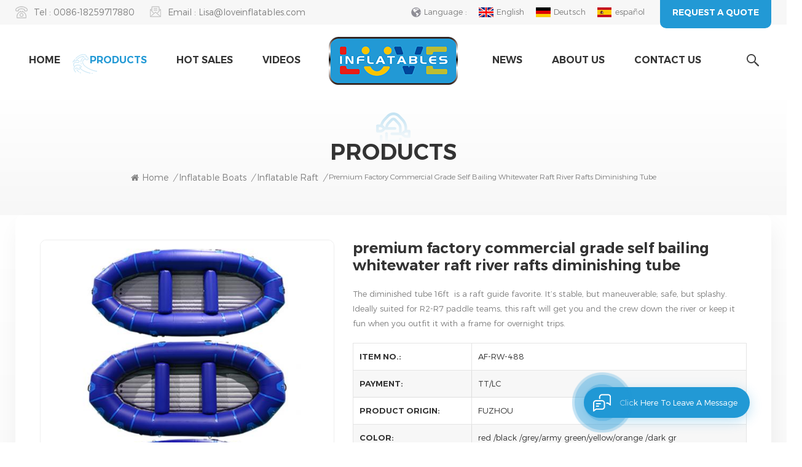

--- FILE ---
content_type: text/html
request_url: https://www.loveinflatables.com/premium-factory-commercial-grade-self-bailing-whitewater-raft-river-rafts-diminishing-tube_p140.html
body_size: 14280
content:
<!DOCTYPE html PUBLIC "-//W3C//DTD XHTML 1.0 Transitional//EN" "http://www.w3.org/TR/xhtml1/DTD/xhtml1-transitional.dtd">
<html xmlns="http://www.w3.org/1999/xhtml">
    <head>
        <meta http-equiv="X-UA-Compatible" content="IE=edge">
            <meta name="viewport" content="width=device-width, initial-scale=1.0, user-scalable=no">
                <meta http-equiv="Content-Type" content="text/html; charset=utf-8" />
                <meta http-equiv="X-UA-Compatible" content="IE=edge,Chrome=1" />
                <meta http-equiv="X-UA-Compatible" content="IE=9" />
                <meta http-equiv="Content-Type" content="text/html; charset=utf-8" />
                                                <title>Custom Premium Factory Commercial Grade Self Bailing Whitewater Raft River Rafts Diminishing Tube - Loveinflatables</title>
                <meta name="keywords" content="Aire raft,guide raft,self bailer rafting" />
                <meta name="description" content="Shop various premium factory commercial grade self bailing whitewater raft river rafts diminishing tube from China factory,get more high quality of Aire raft for your needs,CE TUV approved.  Cheap price!" />
                <meta name="msvalidate.01" content="88396D79FDDB97420B2EC33E931A9005" />                                 
                <meta property="og:image" content="http://www.loveinflatables.com/uploadfile/202203/11/dddd2a8bf6030dce1e46526aeafe8147_thumb.jpg"/>
                                <link href="/uploadfile/userimg/bb929d7c5af2431b03f551217cd3d6d2.ico" rel="shortcut icon"  />
                                                <link rel="alternate" hreflang="en" href="https://www.loveinflatables.com/premium-factory-commercial-grade-self-bailing-whitewater-raft-river-rafts-diminishing-tube_p140.html" />
                                <link rel="alternate" hreflang="de" href="https://de.loveinflatables.com/premium-factory-commercial-grade-self-bailing-whitewater-raft-river-rafts-diminishing-tube_p140.html" />
                                <link rel="alternate" hreflang="es" href="https://es.loveinflatables.com/premium-factory-commercial-grade-self-bailing-whitewater-raft-river-rafts-diminishing-tube_p140.html" />
                                <link rel="alternate" href="https://www.loveinflatables.com/premium-factory-commercial-grade-self-bailing-whitewater-raft-river-rafts-diminishing-tube_p140.html" hreflang="x-default" />
                <link type="text/css" rel="stylesheet" href="/template/css/bootstrap.css">
                    <link type="text/css" rel="stylesheet" href="/template/css/font-awesome.min.css">
                        <link type="text/css" rel="stylesheet" href="/template/css/style.css">
                            <script type="text/javascript" src="/template/js/jquery-1.8.3.js"></script>
                            <script type="text/javascript" src="/template/js/bootstrap.min.js"></script>
                            <script type="text/javascript" src="/js/front/common.js"></script>
                            <script type="text/javascript">
                                //fixed-nav
                                $(document).on("scroll", function() {
                                    if ($(document).scrollTop() > 20) {
                                        $("header").removeClass("large").addClass("small");
                                    }
                                    else {
                                        $("header").removeClass("small").addClass("large");
                                    }
                                });
                            </script>
                            <!--[if ie9]
                            <script src="/template/js/html5shiv.min.js"></script>
                            <script src="/template/js/respond.min.js"></script>
                            -->
                            <!--[if IE 8]>
                                <script src="https://oss.maxcdn.com/libs/html5shiv/3.7.0/html5shiv.js"></script>
                                <script src="https://oss.maxcdn.com/libs/respond.js/1.3.0/respond.min.js"></script>
                            <![endif]-->
							
																																			<script type="application/ld+json">
							[
								{
										"@context": "https://schema.org",
										"@type": "Organization",
										"name": "FUZHOU LOVE INFLATABLES TRADING CO.,LTD",
										"description": "Shop various premium factory commercial grade self bailing whitewater raft river rafts diminishing tube from China factory,get more high quality of Aire raft for your needs,CE TUV approved.  Cheap price!",
										"url": "https://www.loveinflatables.com/premium-factory-commercial-grade-self-bailing-whitewater-raft-river-rafts-diminishing-tube_p140.html",
										"logo": "https://www.loveinflatables.com/uploadfile/userimg/b682785176507e687537643a5ae1f3c2.png",
										"address": {
											"@type": "PostalAddress",
											"addressLocality": "Suizhou city, Hubei Province",
											"addressRegion": "China",
											"addressCountry": "CN",
											"postalCode": "350015",
											"streetAddress": "4th floor.4th Buliding ,YKO Industrial Zone,Tiebei Road,Mawei district.Fuzhou ,China. 350015"
										},
										"email": "Lisa@loveinflatables.com",
										"telephone": "0086-18259717880"
									},
									{
										"@context": "https://schema.org",
										"@type": "BreadcrumbList",
										"itemListElement": [
											{
												"@type": "ListItem",
												"position": 1,
												"name": "Home",
												"item": "https://www.loveinflatables.com"
											},
											{
												"@type": "ListItem",
												"position": 2,
												"name": "inflatable raft ",
												"item": "https://www.loveinflatables.com/inflatable-raft_c7"
																				
											},
											{
												"@type": "ListItem",
												"position": 3,
												"name": "premium factory commercial grade self bailing whitewater raft river rafts diminishing tube",
												"item": "https://www.loveinflatables.com/premium-factory-commercial-grade-self-bailing-whitewater-raft-river-rafts-diminishing-tube_p140.html"
											}
										]
									},
									{
										"@context": "https://schema.org",
										"@type": "Product",
										"category": "inflatable raft ",
																		
										"name": "premium factory commercial grade self bailing whitewater raft river rafts diminishing tube",
										"url": "https://www.loveinflatables.com/premium-factory-commercial-grade-self-bailing-whitewater-raft-river-rafts-diminishing-tube_p140.html",
										"image": "http://www.loveinflatables.com/uploadfile/202203/11/dddd2a8bf6030dce1e46526aeafe8147_thumb.jpg",
										"description": "Shop various premium factory commercial grade self bailing whitewater raft river rafts diminishing tube from China factory,get more high quality of Aire raft for your needs,CE TUV approved.  Cheap price!",
										"manufacturer": {
											"@type": "Organization",
											"legalName": "FUZHOU LOVE INFLATABLES TRADING CO.,LTD",
											"address": {
												"@type": "PostalAddress",
												"addressCountry": "China",
												"addressLocality": "4th floor.4th Buliding ,YKO Industrial Zone,Tiebei Road,Mawei district.Fuzhou ,China. 350015"
											}
										},
										"offers": {
											"@type": "Offer",
											"url": "https://www.loveinflatables.com/premium-factory-commercial-grade-self-bailing-whitewater-raft-river-rafts-diminishing-tube_p140.html",
											"priceCurrency": "USD",
											"price": "0.00",
											"availability": "https://schema.org/InStock",
											"itemCondition": "https://schema.org/NewCondition",
											"seller": {
												"@type": "Organization",
												"name": "FUZHOU LOVE INFLATABLES TRADING CO.,LTD"
											}
										}
									}
							]

								</script>
								
							
                           <script >
                                if( /Android|webOS|iPhone|iPad|iPod|BlackBerry|IEMobile|Opera Mini/i.test(navigator.userAgent) ) {
                                        $(function () {       
                                            $('.newm img').attr("style","");
                                            $(".newm img").attr("width","");
                                            $(".newm img").attr("height","");     

                                        })
                                }
                            </script>
<style>
	 </style>
																		   
																		   
																		   
																		   
																		   
																		   
                            <!-- Google Tag Manager -->
<script>(function(w,d,s,l,i){w[l]=w[l]||[];w[l].push({'gtm.start':
new Date().getTime(),event:'gtm.js'});var f=d.getElementsByTagName(s)[0],
j=d.createElement(s),dl=l!='dataLayer'?'&l='+l:'';j.async=true;j.src=
'https://www.googletagmanager.com/gtm.js?id='+i+dl;f.parentNode.insertBefore(j,f);
})(window,document,'script','dataLayer','GTM-KNWQ9BM');</script>
<!-- End Google Tag Manager -->                            </head>
                            <body oncontextmenu=self.event.returnValue=false onselectstart="return false">
                            <!-- Google Tag Manager (noscript) -->
<noscript><iframe src="https://www.googletagmanager.com/ns.html?id=GTM-KNWQ9BM"
height="0" width="0" style="display:none;visibility:hidden"></iframe></noscript>
<!-- End Google Tag Manager (noscript) -->                                                        <!--Start of Tawk.to Script-->
<script type="text/javascript">
var Tawk_API=Tawk_API||{}, Tawk_LoadStart=new Date();
(function(){
var s1=document.createElement("script"),s0=document.getElementsByTagName("script")[0];
s1.async=true;
s1.src='https://embed.tawk.to/62037d3b9bd1f31184dbb09f/1freq2ceu';
s1.charset='UTF-8';
s1.setAttribute('crossorigin','*');
s0.parentNode.insertBefore(s1,s0);
})();
</script>
<!--End of Tawk.to Script-->                                                            <div class="fixed-search">
                                    <div class="theme-popover">
                                        <div class="theme-popbod">
                                            <div class="theme-poptit">
                                                <a href="javascript:;" class="close">×</a>
                                            </div>
                                            <div class="top-search clearfix">
                                                <div class="header_search clearfix">
                                                    <input name="search_keyword" onkeydown="javascript:enterIn(event);" type="text" class="form-control" placeholder="what are you looking for?">
                                                        <span class="search_btn"><input type="submit" class="btn_search5 btn_search1" value="">
                                                                <svg xmlns="http://www.w3.org/2000/svg" width="20" height="20" viewBox="0 0 20 20">
                                                                    <path data-name="search icon" class="cls-1" d="M1477,37.429l-4.1-4.1a8.912,8.912,0,1,0-1.57,1.571l4.1,4.1Zm-17.78-9.54a6.67,6.67,0,1,1,6.67,6.667A6.674,6.674,0,0,1,1459.22,27.889Z" transform="translate(-1457 -19)"></path>
                                                                </svg>
                                                        </span>
                                                </div>
                                            </div>	
                                        </div>
                                    </div>
                                    <div class="theme-popover-mask"></div>
                                </div>
                                <header class="large">
                                    <div class="head_top clearfix">
                                        <div class="container">
                                            <div class="row">
                                                <ul class="head_con clearfix">
                                                                                                                                                            <li>
                                                        <div class="icon" style="background-position:0 0;"></div>
                                                        <p>Tel : <a rel="nofollow" target="_blank" href="tel:0086-18259717880">0086-18259717880</a></p>
                                                    </li>
                                                                                                                                                             
                                                    <li>
                                                        <div class="icon" style="background-position:-28px 0 ;"></div>
                                                        <p>Email : <a rel="nofollow" target="_blank" href="mailto:Lisa@loveinflatables.com">Lisa@loveinflatables.com</a></p>
                                                    </li>
                                                                                                     </ul>
                                                <div class="select">
                                                    <a href="javascript:;" class="select-trigger" data-modal="modal-lan">
                                                        <p>Request a quote</p></a>
                                                </div>
                                                <ul class="language">
                                                    <li class="title"><p>Language : </p></li>
                                                                                                        <li><a href="https://www.loveinflatables.com/premium-factory-commercial-grade-self-bailing-whitewater-raft-river-rafts-diminishing-tube_p140.html"><img src="/template/images/en.jpg" alt="English"><p>English</p></a></li>
                                                                                                        <li><a href="https://de.loveinflatables.com/premium-factory-commercial-grade-self-bailing-whitewater-raft-river-rafts-diminishing-tube_p140.html"><img src="/template/images/de.jpg" alt="Deutsch"><p>Deutsch</p></a></li>
                                                                                                        <li><a href="https://es.loveinflatables.com/premium-factory-commercial-grade-self-bailing-whitewater-raft-river-rafts-diminishing-tube_p140.html"><img src="/template/images/es.jpg" alt="español"><p>español</p></a></li>
                                                                                                    </ul>
                                            </div>
                                        </div>
                                    </div>
                                    <div class="header clearfix">
                                        <div class="container">
                                            <div class="row">
                                                                                                      
                                                <div id="logo"><a href="/" class="logo_img"><img  src="/uploadfile/userimg/b682785176507e687537643a5ae1f3c2.png" alt="FUZHOU LOVE INFLATABLES TRADING CO.,LTD" /></a></div>
                                                      
                                                                                                 <div class="wrapper">
                                                    <nav id="main-nav">
                                                        <ul class="first-nav">
                                                            <li>
                                                                <a href="/" target="_blank">Home</a>
                                                            </li>
                                                        </ul>
                                                        <ul class="second-nav">
                                                            <li><a href="/products">Products</a>
                                                                <ul class="nav_child">
                                                                                                                                            <li><a href="/inflatable-packraft_c2" title="Inflatable packraft">Inflatable packraft</a>
                                                                                                                                                            <ul>
                                                                                                                                                                            <li><a href="/calm-water-packraft_c15" title="calm water packraft" >calm water packraft</a></li>
                                                                                                                                                                            <li><a href="/white-water-packraft_c16" title="white water packraft" >white water packraft</a></li>
                                                                                                                                                                            <li><a href="/2-person-packraft_c17" title="2 person packraft" >2 person packraft</a></li>
                                                                                                                                                                    </ul>
                                                                                                                                                    </li>
                                                                                                                                            <li><a href="/inflatable-boats_c1" title="Inflatable boats">Inflatable boats</a>
                                                                                                                                                            <ul>
                                                                                                                                                                            <li><a href="/inflatable-raft_c7" title="inflatable raft " >inflatable raft </a></li>
                                                                                                                                                                            <li><a href="/inflatable-kayak_c8" title="inflatable kayak" >inflatable kayak</a></li>
                                                                                                                                                                            <li><a href="/river-tube_c24" title="river tube" >river tube</a></li>
                                                                                                                                                                            <li><a href="/inflatable-fishing-boat_c9" title="inflatable fishing boat" >inflatable fishing boat</a></li>
                                                                                                                                                                            <li><a href="/banana-boat_c22" title="banana boat" >banana boat</a></li>
                                                                                                                                                                            <li><a href="/inflatable-transom-boat_c10" title="inflatable transom boat" >inflatable transom boat</a></li>
                                                                                                                                                                    </ul>
                                                                                                                                                    </li>
                                                                                                                                            <li><a href="/inflatable-cataraft_c23" title="Inflatable cataraft">Inflatable cataraft</a>
                                                                                                                                                    </li>
                                                                                                                                            <li><a href="/inflatable-water-parks_c3" title="Inflatable water parks">Inflatable water parks</a>
                                                                                                                                                            <ul>
                                                                                                                                                                            <li><a href="/inflatable-obstacle_c12" title="inflatable obstacle" >inflatable obstacle</a></li>
                                                                                                                                                                            <li><a href="/inflatable-trampoline-tube_c13" title="inflatable trampoline&tube " >inflatable trampoline&tube </a></li>
                                                                                                                                                                            <li><a href="/inflatable-water-slide_c14" title="inflatable water slide" >inflatable water slide</a></li>
                                                                                                                                                                    </ul>
                                                                                                                                                    </li>
                                                                                                                                            <li><a href="/inflatable-tent_c5" title="Inflatable Tent">Inflatable Tent</a>
                                                                                                                                                    </li>
                                                                                                                                            <li><a href="/gym-mats_c6" title="GYM Mats">GYM Mats</a>
                                                                                                                                                    </li>
                                                                                                                                            <li><a href="/flexible-tank_c4" title="Flexible tank">Flexible tank</a>
                                                                                                                                                            <ul>
                                                                                                                                                                            <li><a href="/tpu-pvc-fuel-tank_c18" title="TPU /PVC fuel tank" >TPU /PVC fuel tank</a></li>
                                                                                                                                                                            <li><a href="/inflatable-water-tank_c19" title="Inflatable water tank" >Inflatable water tank</a></li>
                                                                                                                                                                    </ul>
                                                                                                                                                    </li>
                                                                                                                                            <li><a href="/inflatable-buoy_c11" title="Inflatable Buoy">Inflatable Buoy</a>
                                                                                                                                                    </li>
                                                                                                                                            <li><a href="/inflatable-pool-others_c20" title="Inflatable Pool & others">Inflatable Pool & others</a>
                                                                                                                                                    </li>
                                                                                                                                    </ul>
                                                            </li>
                                                            <li><a href="/ph">Hot Sales</a></li>
                                                                                                                        <li><a  href="/videos_nc1">Videos</a>
                                                                                                                            </li>
                                                                                                                        <li><a  href="/news_nc2">News</a>
                                                                                                                            </li>
                                                                
                                                                 
                                                                <li><a href="/about-us_d1">About Us</a>
                                                                       
                                                                </li>   
                                                                                                                            
                                                                 
                                                                <li><a href="/contact-us_d2">Contact Us</a>
                                                                     
                                                                </li>   
                                                                                                                    </ul>
                                                        <ul class="select_contact">
                                                            <li><a href="/contact-us_d2" class="main_more">Get A Quote</a></li>
                                                        </ul>
                                                        <ul class="select_lan clearfix">
                                                            <li class="title">Select Language <i class="fa fa-angle-double-down"></i></li>
                                                                                                                        <li><a href="https://www.loveinflatables.com/premium-factory-commercial-grade-self-bailing-whitewater-raft-river-rafts-diminishing-tube_p140.html"><img src="/template/images/en.jpg" alt="English"><p>English</p></a></li>
                                                                                                                        <li><a href="https://de.loveinflatables.com/premium-factory-commercial-grade-self-bailing-whitewater-raft-river-rafts-diminishing-tube_p140.html"><img src="/template/images/de.jpg" alt="Deutsch"><p>Deutsch</p></a></li>
                                                                                                                        <li><a href="https://es.loveinflatables.com/premium-factory-commercial-grade-self-bailing-whitewater-raft-river-rafts-diminishing-tube_p140.html"><img src="/template/images/es.jpg" alt="español"><p>español</p></a></li>
                                                                                                                    </ul>
                                                    </nav>
                                                    <a class="toggle">
                                                        <span></span>
                                                        <span></span>
                                                        <span></span></a>
                                                </div>	
                                                <div class="search_btn"><a class="search-info" href="javascript:;"><i></i></a></div>
                                                <div class="mainmenu-area">
                                                    <div class="mainmenu-left visible-lg visible-md">
                                                        <div class="mainmenu">
                                                            <nav>
                                                                <ul class="clearfix">
                                                                    <li ><a href="/">Home</a></li>
                                                                    <li class="product_vmegamenu active">
                                                                            <a href="/products">Products</a>
                                                                            <ul class="clearfix nav_list">
                                                                                                                                                                     <li class="col-sm-3">
                                                                                        <a class="title" href="/inflatable-packraft_c2" title="Inflatable packraft" >Inflatable packraft</a>
                                                                                                                                                                                    <div>
                                                                                                 
                                                                                                    <p><a class="vgema-title" href="/calm-water-packraft_c15" title="calm water packraft">calm water packraft</a>
                                                                                                        
                                                                                                    </p>
                                                                                                 
                                                                                                    <p><a class="vgema-title" href="/white-water-packraft_c16" title="white water packraft">white water packraft</a>
                                                                                                        
                                                                                                    </p>
                                                                                                 
                                                                                                    <p><a class="vgema-title" href="/2-person-packraft_c17" title="2 person packraft">2 person packraft</a>
                                                                                                        
                                                                                                    </p>
                                                                                                                                                                                            </div>
                                                                                                                                                                            </li>
                                                                                                                                                                     <li class="col-sm-3">
                                                                                        <a class="title" href="/inflatable-boats_c1" title="Inflatable boats" >Inflatable boats</a>
                                                                                                                                                                                    <div>
                                                                                                 
                                                                                                    <p><a class="vgema-title" href="/inflatable-raft_c7" title="inflatable raft ">inflatable raft </a>
                                                                                                        
                                                                                                    </p>
                                                                                                 
                                                                                                    <p><a class="vgema-title" href="/inflatable-kayak_c8" title="inflatable kayak">inflatable kayak</a>
                                                                                                        
                                                                                                    </p>
                                                                                                 
                                                                                                    <p><a class="vgema-title" href="/river-tube_c24" title="river tube">river tube</a>
                                                                                                        
                                                                                                    </p>
                                                                                                 
                                                                                                    <p><a class="vgema-title" href="/inflatable-fishing-boat_c9" title="inflatable fishing boat">inflatable fishing boat</a>
                                                                                                        
                                                                                                    </p>
                                                                                                 
                                                                                                    <p><a class="vgema-title" href="/banana-boat_c22" title="banana boat">banana boat</a>
                                                                                                        
                                                                                                    </p>
                                                                                                 
                                                                                                    <p><a class="vgema-title" href="/inflatable-transom-boat_c10" title="inflatable transom boat">inflatable transom boat</a>
                                                                                                        
                                                                                                    </p>
                                                                                                                                                                                            </div>
                                                                                                                                                                            </li>
                                                                                                                                                                     <li class="col-sm-3">
                                                                                        <a class="title" href="/inflatable-cataraft_c23" title="Inflatable cataraft" >Inflatable cataraft</a>
                                                                                                                                                                            </li>
                                                                                                                                                                     <li class="col-sm-3">
                                                                                        <a class="title" href="/inflatable-water-parks_c3" title="Inflatable water parks" >Inflatable water parks</a>
                                                                                                                                                                                    <div>
                                                                                                 
                                                                                                    <p><a class="vgema-title" href="/inflatable-obstacle_c12" title="inflatable obstacle">inflatable obstacle</a>
                                                                                                        
                                                                                                    </p>
                                                                                                 
                                                                                                    <p><a class="vgema-title" href="/inflatable-trampoline-tube_c13" title="inflatable trampoline&tube ">inflatable trampoline&tube </a>
                                                                                                        
                                                                                                    </p>
                                                                                                 
                                                                                                    <p><a class="vgema-title" href="/inflatable-water-slide_c14" title="inflatable water slide">inflatable water slide</a>
                                                                                                        
                                                                                                    </p>
                                                                                                                                                                                            </div>
                                                                                                                                                                            </li>
                                                                                                                                                                     <li class="col-sm-3">
                                                                                        <a class="title" href="/inflatable-tent_c5" title="Inflatable Tent" >Inflatable Tent</a>
                                                                                                                                                                            </li>
                                                                                                                                                                     <li class="col-sm-3">
                                                                                        <a class="title" href="/gym-mats_c6" title="GYM Mats" >GYM Mats</a>
                                                                                                                                                                            </li>
                                                                                                                                                                     <li class="col-sm-3">
                                                                                        <a class="title" href="/flexible-tank_c4" title="Flexible tank" >Flexible tank</a>
                                                                                                                                                                                    <div>
                                                                                                 
                                                                                                    <p><a class="vgema-title" href="/tpu-pvc-fuel-tank_c18" title="TPU /PVC fuel tank">TPU /PVC fuel tank</a>
                                                                                                        
                                                                                                    </p>
                                                                                                 
                                                                                                    <p><a class="vgema-title" href="/inflatable-water-tank_c19" title="Inflatable water tank">Inflatable water tank</a>
                                                                                                        
                                                                                                    </p>
                                                                                                                                                                                            </div>
                                                                                                                                                                            </li>
                                                                                                                                                                     <li class="col-sm-3">
                                                                                        <a class="title" href="/inflatable-buoy_c11" title="Inflatable Buoy" >Inflatable Buoy</a>
                                                                                                                                                                            </li>
                                                                                                                                                                     <li class="col-sm-3">
                                                                                        <a class="title" href="/inflatable-pool-others_c20" title="Inflatable Pool & others" >Inflatable Pool & others</a>
                                                                                                                                                                            </li>
                                                                                                                                                            </ul>
                                                                        </li>
                                                                    <li ><a href="/ph">Hot Sales</a></li>
                                                                                                                                        <li ><a  href="/videos_nc1">Videos</a>
                                                                                                                                            </li>
                                                                    <li class="nav_center"></li>
                                                                                                                                            <li ><a  href="/news_nc2">News</a>
                                                                                                                                                    </li>
                                                                        
                                                                         
                                                                        <li ><a href="/about-us_d1">About Us</a>
                                                                             
                                                                        </li>   
                                                                                                                                            
                                                                         
                                                                        <li ><a href="/contact-us_d2">Contact Us</a>
                                                                             
                                                                        </li>   
                                                                                                                                    </ul>
                                                                                                                                 
                                                                 
                                                                 
                                                                 
                                                                 
                                                                 
                                                                 
                                                            </nav>
                                                        </div>
                                                    </div>
                                                </div>
                                            </div>
                                        </div>
                                    </div>
                                </header>
                                <div class="height"></div>
                                <div class="select-modal" id="modal-lan">
                                    <div class="select-content">
                                        <div class="select_title">
                                            <em>Leave A Message</em>
                                            <div class="text">If you are interested in our products and want to know more details, please leave a message here, we will reply you as soon as we can.</div>
                                        </div>
                                        <div class="main">
                                            <div class="send_column">
                                                <form id="email_form1" name="email_form1" method="post" action="/inquiry/addinquiry">
                                                <input type="hidden"  value="Leave A Message"  name="msg_title" />
                                                    <ul class="clearfix row">
                                                        <li class=" col-sm-6 col-xs-12">
                                                            <span class="ms_e"><input type="text" name="msg_email" id="msg_email" class="meInput" placeholder="Your Email"></span>
                                                        </li>
                                                        <li class=" col-sm-6 col-xs-12">
                                                            <span class="ms_p"><input type="text" name="msg_tel" id="msg_phone" class="meInput" placeholder="Tel/Whatsapp"></span>
                                                        </li>
                                                        <li class=" meText col-xs-12">
                                                            <span class="ms_m"><textarea id="meText" placeholder="Enter product details (such as color, size, materials etc.) and other specific requirements to receive an accurate quote." maxlength="3000" name="msg_content"></textarea></span>
                                                        </li>
                                                        
                                                        <div class="clearfix"></div>
                                                    </ul>
                                                    <input type="submit" value="Submit" class="main_more google_genzong">
                                                </form>
                                            </div>
                                        </div>
                                        <button class="select-close"><i></i></button>
                                    </div>
                                </div>
                                <div class="select-overlay"></div>
                                <div class="page_banner">
    	<div class="ovrly"></div>
<div class="breadcrumb clearfix">
    <div class="container">
        <div class="row">
            <div class="main_title">
                <em>Products</em>
            </div>
            <div class="bread_right">
                <a class="home" href="/"><i class="fa fa-home"></i>Home</a>
                                                              <i>/</i><a href="/inflatable-boats_c1">Inflatable boats</a>
                                             <i>/</i><a href="/inflatable-raft_c7"><h2>inflatable raft </h2></a>
                               <i>/</i>premium factory commercial grade self bailing whitewater raft river rafts diminishing tube            </div>
        </div>
    </div>
</div>
</div>
<div class="pro_info_top clearfix">
    <div class="container">
        <div class="prom_img col-md-5 col-sm-6 col-xs-12">
            <div class="sp-loading"><br><img id="product_detail_img"  alt="whitewater raft 14ft" src="/uploadfile/202203/11/dddd2a8bf6030dce1e46526aeafe8147_medium.jpg" /></div>
            <div class="sp-wrap">
                                   <a href="/uploadfile/202203/11/dddd2a8bf6030dce1e46526aeafe8147_medium.jpg">
                <img src="/uploadfile/202203/11/dddd2a8bf6030dce1e46526aeafe8147_medium.jpg" alt = "whitewater raft 14ft" /></a>
                                   <a href="/uploadfile/202203/11/b165d8c8e335f242c5e048dab02e8ae4_medium.jpg">
                <img src="/uploadfile/202203/11/b165d8c8e335f242c5e048dab02e8ae4_medium.jpg" alt = "whitewater raft 14ft" /></a>
                                   <a href="/uploadfile/202203/11/a6fc58968453ad5446385e9cc55b4c13_medium.jpg">
                <img src="/uploadfile/202203/11/a6fc58968453ad5446385e9cc55b4c13_medium.jpg" alt = "whitewater raft 14ft" /></a>
                                   <a href="/uploadfile/202203/11/055a8c8d2f0ef14f4a6332e5b3a068ba_medium.jpg">
                <img src="/uploadfile/202203/11/055a8c8d2f0ef14f4a6332e5b3a068ba_medium.jpg" alt = "whitewater raft 14ft" /></a>
                                   <a href="/uploadfile/202203/11/b324476337dfccaa8f8525d03056a320_medium.jpg">
                <img src="/uploadfile/202203/11/b324476337dfccaa8f8525d03056a320_medium.jpg" alt = "whitewater raft 14ft" /></a>
                                   <a href="/uploadfile/202203/11/56981af7c37b23663e6682d57242d19b_medium.jpg">
                <img src="/uploadfile/202203/11/56981af7c37b23663e6682d57242d19b_medium.jpg" alt = "whitewater raft 14ft" /></a>
                            </div>
        </div>
        <div class="prom-right clearfix col-md-7 col-sm-6 col-xs-12">
            <h1>premium factory commercial grade self bailing whitewater raft river rafts diminishing tube</h1>
            <div class="main">The diminished tube 16ft&nbsp; is a raft guide favorite. It’s stable, but maneuverable; safe, but splashy. Ideally suited for R2-R7 paddle teams, this raft will get you and the crew down the river or keep it fun when you outfit it with a frame for overnight trips.</div>
            <div class="pro-table clearfix">
                <ul class="ptab-list clearfix">
                                                                    <li><p>Item NO.: </p> <span>AF-RW-488</span></li>
                                                                        <li><p>Payment: </p> <span>TT/LC</span></li>
                                                                                                                                                <li><p>Product Origin: </p> <span>FUZHOU </span></li>
                                                                        <li><p>Color: </p> <span>red /black /grey/army green/yellow/orange /dark gr</span></li>
                                                                        <li><p>Shipping Port: </p> <span>FUZHOU </span></li>
                                                                        <li><p>Lead Time: </p> <span>15-30days</span></li>
                                                                                                                          <li><p>Product weight: </p> <span>70000</span></li>
                                                                                        </ul>
            </div>
            <div class="mobile_inquiry clearfix">
                <a href="#pro_inquiry" data-scroll="" data-options="{ &quot;easing&quot;: &quot;linear&quot; }" class="main_more">Inquiry now</a>
            </div>
        </div>
    </div>
</div>
<div class="page_section clearfix page_products">
    <div class="container">
        <div class="row">
            <div class="page-right clearfix">
                <div class="mostBox clearfix">
                    <div class="features-tab indicator-style clearfix">
                        <div class="tab-scroll clearfix">
                            <ul class="nav nav-tabs moz clearfix" role="tablist">
                                <li role="presentation" class="active">
                                    <a href="#prom01" aria-controls="home" role="tab" data-toggle="tab" class="">product introduction</a>
                                </li>
                            </ul>
                        </div>
                        <div class="tab-content">
                            <div role="tabpanel" class="tab-pane active" id="prom01">
                                <div class="text">
                                    <p>
	<span style="white-space:normal;">The diminished tube 16ft&nbsp; is a raft guide favorite. It’s stable, but maneuverable; safe, but splashy. Ideally suited for R2-R7 paddle teams, this raft will get you and the crew down the river or keep it fun when you outfit it with a frame for overnight trips.</span>
</p>
<p>
	2. Specifications of tough self-bailing white water raft for Love Inflatables rafting :
</p>
<p>
	<br />
</p>
<div>
	<div class="table-responsive"><table border="1">
		<tbody>
			<tr>
				<td>
					<div>
						Model
					</div>
				</td>
				<td>
					<div>
						Person Capacity
					</div>
				</td>
				<td>
					<div>
						Dimension&nbsp;
					</div>
				</td>
				<td>
					<div>
						Tube Diam
					</div>
				</td>
				<td>
					<div>
						Charmber&nbsp;
					</div>
				</td>
				<td>
					<div>
						Thwart
					</div>
				</td>
				<td>
					<div>
						Net Weight
					</div>
				</td>
				<td>
					<div>
						Ctn Size(cm)
					</div>
				</td>
			</tr>
			<tr>
				<td>
					<div>
						AF-D-320-A
					</div>
				</td>
				<td>
					<div>
						4
					</div>
				</td>
				<td>
					<div>
						320*140cm/10'x4'5
					</div>
				</td>
				<td>
					<div>
						41cm / 16"
					</div>
				</td>
				<td>
					<div>
						5
					</div>
				</td>
				<td>
					<div>
						2
					</div>
				</td>
				<td>
					<div>
						39kg / 86lbs
					</div>
				</td>
				<td>
					<div>
						138x80x45
					</div>
				</td>
			</tr>
			<tr>
				<td>
					<div>
						AF-D-335-A
					</div>
				</td>
				<td>
					<div>
						4
					</div>
				</td>
				<td>
					<div>
						335*161cm / 11'x5'3
					</div>
				</td>
				<td>
					<div>
						41cm / 16"
					</div>
				</td>
				<td>
					<div>
						5
					</div>
				</td>
				<td>
					<div>
						2
					</div>
				</td>
				<td>
					<div>
						41.5kg / 91lbs
					</div>
				</td>
				<td>
					<div>
						138x80x45
					</div>
				</td>
			</tr>
			<tr>
				<td>
					<div>
						AF-D-365-A
					</div>
				</td>
				<td>
					<div>
						6
					</div>
				</td>
				<td>
					<div>
						365*187cm / 12'x6'2
					</div>
				</td>
				<td>
					<div>
						48cm / 19"
					</div>
				</td>
				<td>
					7
				</td>
				<td>
					<div>
						2
					</div>
				</td>
				<td>
					<div>
						53kg / 117lbs
					</div>
				</td>
				<td>
					<div>
						138x80x45
					</div>
				</td>
			</tr>
			<tr>
				<td>
					<div>
						AF-D-380-A
					</div>
				</td>
				<td>
					<div>
						8
					</div>
				</td>
				<td>
					<div>
						380*185cm / 12'6x6'1
					</div>
				</td>
				<td>
					<div>
						48cm / 19"
					</div>
				</td>
				<td>
					7
				</td>
				<td>
					2
				</td>
				<td>
					<div>
						54kg / 119lbs
					</div>
				</td>
				<td>
					<div>
						138x80x45
					</div>
				</td>
			</tr>
			<tr>
				<td>
					<div>
						AF-D-385-A
					</div>
				</td>
				<td>
					<div>
						8
					</div>
				</td>
				<td>
					<div>
						385*185cm / 12'8x6'1
					</div>
				</td>
				<td>
					<div>
						48cm / 19"
					</div>
				</td>
				<td>
					8
				</td>
				<td>
					3
				</td>
				<td>
					<div>
						57.7kg / 127lbs
					</div>
				</td>
				<td>
					<div>
						138x80x45
					</div>
				</td>
			</tr>
			<tr>
				<td>
					<div>
						AF-D-395-A
					</div>
				</td>
				<td>
					<div>
						8
					</div>
				</td>
				<td>
					<div>
						395*185cm / 13'x6'1
					</div>
				</td>
				<td>
					<div>
						48cm / 19"
					</div>
				</td>
				<td>
					<div>
						8
					</div>
				</td>
				<td>
					3
				</td>
				<td>
					<div>
						58kg / 127.8lbs
					</div>
				</td>
				<td>
					<div>
						138x80x45
					</div>
				</td>
			</tr>
			<tr>
				<td>
					<div>
						AF-D-425-A
					</div>
				</td>
				<td>
					<div>
						10
					</div>
				</td>
				<td>
					<div>
						425*218cm / 13'11x7'2
					</div>
				</td>
				<td>
					<div>
						52cm / 20"
					</div>
				</td>
				<td>
					<div>
						8
					</div>
				</td>
				<td>
					<div>
						3
					</div>
				</td>
				<td>
					<div>
						70kg / 154lbs
					</div>
				</td>
				<td>
					<div>
						138x80x45
					</div>
					<div>
						<br />
					</div>
				</td>
			</tr>
		</tbody>
	</table></div>
</div>
<p>
	<br />
</p>
<p>
	<img src="/js/htmledit/kindeditor/attached/20210609/20210609140443_95769.jpg" alt="heavy dutry white water raft " title="heavy dutry white water raft " width="" height="" /><img src="/js/htmledit/kindeditor/attached/20210608/20210608104524_53279.jpg" alt="" /><img src="/js/htmledit/kindeditor/attached/20210508/20210508152506_14542.png" alt="" /><img src="/js/htmledit/kindeditor/attached/20210508/20210508152623_12514.png" alt="" /> 
</p>
<p>
	<br />
</p>
<div>
	<div>
		<div>
			<div>
				<div>
				</div>
			</div>
		</div>
	</div>
</div>                                </div>
                              <div class="features-curosel indicator-style clearfix"></div>
                            </div>
                        </div>
                    </div>
                </div>
                <div class="clearfix" id="pro_inquiry">
                    <div class="send_column clearfix">
                        <div class="title">
                            <em>Leave A Message</em>
                        </div>
                        <div class="text">If you are interested in our products and want to know more details, please leave a message here, we will reply you as soon as we can.</div>
                        <form id="email_form" name="email_form" method="post" action="/inquiry/addinquiry">
                            <input type="hidden" name="msg_title" value="premium factory commercial grade self bailing whitewater raft river rafts diminishing tube" class="meInput" />
                            <input type="hidden" name="to_proid[]" value="140" class="meInput" />
                            <input type="hidden" name="product_id" value="140" class="meInput" />
                            <input type='hidden' name='msg_userid' value=1 />    
                            <ul class="clearfix row">
                                <li class="wow fadeInUp col-xs-12">
                                    <p>Subject : <a href="/premium-factory-commercial-grade-self-bailing-whitewater-raft-river-rafts-diminishing-tube_p140.html">premium factory commercial grade self bailing whitewater raft river rafts diminishing tube</a></p>
                                </li>
                                <li class="wow fadeInUp col-sm-6 col-xs-12">
                                    <span class="ms_e"><input type="text" name="msg_email" id="msg_email" class="meInput" placeholder="Your Email *"></span>
                                </li>
                                <li class="wow fadeInUp col-sm-6 col-xs-12">
                                    <span class="ms_p"><input type="text" name="msg_tel"  class="meInput" placeholder="Tel/Whatsapp"></span>
                                </li>
                                <li class="wow fadeInUp col-xs-12">
                                    <span class="ms_m"><textarea id="meText" placeholder="Enter product details (such as color, size, materials etc.) and other specific requirements to receive an accurate quote." maxlength="3000" name="msg_content"></textarea></span>
                                </li>
                                                                <div class="clearfix"></div>
                            </ul>
                            <input type="submit" value="Submit" class="main_more google_genzong">
                        </form>
                    </div>
                </div>
                                             
                        <ul class="post_blog_tag">
                            <p><i class="fa fa-tags"></i>Tags :</p>
                                                           <li><a href="/aire-raft_sp">Aire raft</a></li>
                                                          <li><a href="/guide-raft_sp">guide raft</a></li>
                                                          <li><a href="/self-bailer-rafting_sp">self bailer rafting</a></li>
                                                          <li><a href="/r8-person-10person-river-rafts_sp">r8 person 10person river rafts</a></li>
                                                          <li><a href="/durable-reinforcement-raft_sp">durable reinforcement raft</a></li>
                                                          <li><a href="/12ft-13ft-14ft-15ft-16ft-raft_sp">12ft .13ft . 14ft . 15ft . 16ft raft</a></li>
                                                   </ul>
                                         <ul class="navigation clearfix">
                                        <li class="prev_post">
                        <a href="/pvc-tarpaulin-8-person-8-paddlers-white-water-raft-inflatable-river-raft-boat-rafting-boat_p141.html">
                            <span class="meta_nav">Previous Post</span>
                            <h4 class="post_title">PVC tarpaulin 8 Person 8 paddlers  White Water Raft Inflatable River Raft Boat Rafting Boat</h4>
                        </a>
                    </li>
                                            
                        <li class="next_post">
                            <a href="/river-raft-with-upgraded-pvc-heat-welded-seams-and-d7-valves_p137.html">
                                <span class="meta_nav">Next Post</span>
                                <h4 class="post_title">river raft with  upgraded PVC, heat-welded seams, and D7 valves</h4>
                            </a>
                        </li>
                                    </ul>
                <div class="relpro_content">
                    <em class="page_title">Related Products</em>
                    <div class="slider autoplay4">
                                                    <div>
                                <div class="li"><div class="column">
                                        <a href="/14ft-16ft-18ft-white-water-rafting-boat_p12.html"  title="14ft 16ft 18ft white water rafting boat" class="image light_box"><img id="product_detail_img"  alt="whitewater raft 16ft" src="/uploadfile/202104/29/640bc46b3b16e50ffd4ec8a49ca6dccc_medium.jpg" /></a>	
                                        <a class="title" href="/14ft-16ft-18ft-white-water-rafting-boat_p12.html" title="14ft 16ft 18ft white water rafting boat">14ft 16ft 18ft white water rafting boat</a>
                                        <div class="text">16ft Raft makes excellent oar powered cargo rafts when two or more thwarts are removed , you have a variations that offers additional function from a classic design .&nbsp;</div>
                                    </div></div>
                            </div>
                                                    <div>
                                <div class="li"><div class="column">
                                        <a href="/inflatable-self-bailing-river-rafting-boat_p19.html"  title="inflatable self bailing river rafting boat" class="image light_box"><img id="product_detail_img"  alt="whitewater raft 13ft" src="/uploadfile/202105/10/464607f1d809d97a08f90ce13de46cf9_medium.jpg" /></a>	
                                        <a class="title" href="/inflatable-self-bailing-river-rafting-boat_p19.html" title="inflatable self bailing river rafting boat">inflatable self bailing river rafting boat</a>
                                        <div class="text">the 13ft Raft offers an exhilarating ride for paddlers inalllevels of whitewater&nbsp; . A classc creeking raft that iseasy to ferry and stable enough to run steep drops and&nbsp;big waves</div>
                                    </div></div>
                            </div>
                                                    <div>
                                <div class="li"><div class="column">
                                        <a href="/14ft-drop-stitch-floor-self-bailing-raft_p20.html"  title="14ft drop stitch floor self bailing raft" class="image light_box"><img id="product_detail_img"  alt="whitewater raft 14ft" src="/uploadfile/202105/10/a80b1d2a763978fc281f868e04cb8ddc_medium.jpg" /></a>	
                                        <a class="title" href="/14ft-drop-stitch-floor-self-bailing-raft_p20.html" title="14ft drop stitch floor self bailing raft">14ft drop stitch floor self bailing raft</a>
                                        <div class="text">14ft Self-Bailing Raft can host a big paddle crew or be a multiday gear hauler. Wave-punching diminishing-tube design and larger diameter tubes make it an outstanding big-water boat.&nbsp;</div>
                                    </div></div>
                            </div>
                                                    <div>
                                <div class="li"><div class="column">
                                        <a href="/high-quality-drop-stitch-10-5ft-inflatable-river-raft_p21.html"  title="high quality  drop stitch 10.5ft inflatable river raft" class="image light_box"><img id="product_detail_img"  alt="whitewater raft 10.5ftft" src="/uploadfile/202105/10/b31caf1b8060c33b745c07309093da7c_medium.jpg" /></a>	
                                        <a class="title" href="/high-quality-drop-stitch-10-5ft-inflatable-river-raft_p21.html" title="high quality  drop stitch 10.5ft inflatable river raft">high quality  drop stitch 10.5ft inflatable river raft</a>
                                        <div class="text">10ft with good&nbsp; rocker, diminishing tubes and a high-pressure drop stitch permanent&nbsp; floor, this raft is built for shredding technical whitewater and big water alike.</div>
                                    </div></div>
                            </div>
                                                    <div>
                                <div class="li"><div class="column">
                                        <a href="/detachable-13ft-inflatable-white-water-raft_p22.html"  title="detachable 13ft  inflatable white water  raft" class="image light_box"><img id="product_detail_img"  alt="whitewater raft 13ft" src="/uploadfile/202105/10/ebf12b6c1a25f93cbc5365351d47cd30_medium.jpg" /></a>	
                                        <a class="title" href="/detachable-13ft-inflatable-white-water-raft_p22.html" title="detachable 13ft  inflatable white water  raft">detachable 13ft  inflatable white water  raft</a>
                                        <div class="text">13ft with detachable drop stitch floor . 4 separate chamber&nbsp; , diminishing tubes&nbsp; this raft is built for shredding technical whitewater and big water alike.</div>
                                    </div></div>
                            </div>
                                                    <div>
                                <div class="li"><div class="column">
                                        <a href="/self-bailing-white-water-raft-with-drop-stitch-floor_p44.html"  title="self bailing white water raft with drop stitch floor" class="image light_box"><img id="product_detail_img"  alt="whitewater raft 13ft" src="/uploadfile/202105/31/3b3c64e496a78e4a547fc904c8d643f7_medium.jpg" /></a>	
                                        <a class="title" href="/self-bailing-white-water-raft-with-drop-stitch-floor_p44.html" title="self bailing white water raft with drop stitch floor">self bailing white water raft with drop stitch floor</a>
                                        <div class="text">13ft with good&nbsp; rocker, diminishing tubes and a high-pressure drop stitch permanent&nbsp; floor, this raft is built for shredding technical whitewater and big water alike.</div>
                                    </div></div>
                            </div>
                                                    <div>
                                <div class="li"><div class="column">
                                        <a href="/customized-size-10ft-12ft-14ft-white-water-raft-with-i-beam-floor_p49.html"  title="customized size 10ft 12ft 14ft white water raft with I beam floor" class="image light_box"><img id="product_detail_img"  alt="whitewater raft 13ft" src="/uploadfile/202106/04/2502ea4e9dba44bac1a2e3ff53424853_medium.jpg" /></a>	
                                        <a class="title" href="/customized-size-10ft-12ft-14ft-white-water-raft-with-i-beam-floor_p49.html" title="customized size 10ft 12ft 14ft white water raft with I beam floor">customized size 10ft 12ft 14ft white water raft with I beam floor</a>
                                        <div class="text">13ft with good&nbsp; rocker, diminishing tubes and a high-pressure drop stitch permanent&nbsp; floor, this raft is built for shredding technical whitewater and big water alike.</div>
                                    </div></div>
                            </div>
                                                    <div>
                                <div class="li"><div class="column">
                                        <a href="/new-design-8-person-1-2mm-whitewater-rafting-boat_p50.html"  title="new design 8 person 1.2mm whitewater rafting boat" class="image light_box"><img id="product_detail_img"  alt="whitewater raft 13ft" src="/uploadfile/202106/04/819c6c697139bc90f612341a223045dc_medium.jpg" /></a>	
                                        <a class="title" href="/new-design-8-person-1-2mm-whitewater-rafting-boat_p50.html" title="new design 8 person 1.2mm whitewater rafting boat">new design 8 person 1.2mm whitewater rafting boat</a>
                                        <div class="text">13ft with good&nbsp; rocker, diminishing tubes and a high-pressure drop stitch permanent&nbsp; floor, this raft is built for shredding technical whitewater and big water alike.</div>
                                    </div></div>
                            </div>
                                            </div>
                </div>
            </div>   
            <div class="page-left clearfix">
<div class="left_fixed">
    <div id="right_column" class="left-cat column clearfix">
        <section class="block blockcms column_box">
            <div class="fot_title"><em>Categories</em><span></span><i class="column_icon_toggle icon-plus-sign"></i></div>
            <div class="block_content toggle_content">
                <ul class="mtree">
                                        <li ><b></b><a  href="/inflatable-packraft_c2">Inflatable packraft</a>
                                                <ul>
                                                        <li ><a  href="/calm-water-packraft_c15">calm water packraft</a>
                                                            </li>
                                                        <li ><a  href="/white-water-packraft_c16">white water packraft</a>
                                                            </li>
                                                        <li ><a  href="/2-person-packraft_c17">2 person packraft</a>
                                                            </li>
                                                    </ul>
                                            </li>
                                        <li ><b></b><a  href="/inflatable-boats_c1">Inflatable boats</a>
                                                <ul>
                                                        <li ><a  href="/inflatable-raft_c7">inflatable raft </a>
                                                            </li>
                                                        <li ><a  href="/inflatable-kayak_c8">inflatable kayak</a>
                                                            </li>
                                                        <li ><a  href="/river-tube_c24">river tube</a>
                                                            </li>
                                                        <li ><a  href="/inflatable-fishing-boat_c9">inflatable fishing boat</a>
                                                            </li>
                                                        <li ><a  href="/banana-boat_c22">banana boat</a>
                                                            </li>
                                                        <li ><a  href="/inflatable-transom-boat_c10">inflatable transom boat</a>
                                                            </li>
                                                    </ul>
                                            </li>
                                        <li ><a  href="/inflatable-cataraft_c23">Inflatable cataraft</a>
                                            </li>
                                        <li ><b></b><a  href="/inflatable-water-parks_c3">Inflatable water parks</a>
                                                <ul>
                                                        <li ><a  href="/inflatable-obstacle_c12">inflatable obstacle</a>
                                                            </li>
                                                        <li ><a  href="/inflatable-trampoline-tube_c13">inflatable trampoline&tube </a>
                                                            </li>
                                                        <li ><a  href="/inflatable-water-slide_c14">inflatable water slide</a>
                                                            </li>
                                                    </ul>
                                            </li>
                                        <li ><a  href="/inflatable-tent_c5">Inflatable Tent</a>
                                            </li>
                                        <li ><a  href="/gym-mats_c6">GYM Mats</a>
                                            </li>
                                        <li ><b></b><a  href="/flexible-tank_c4">Flexible tank</a>
                                                <ul>
                                                        <li ><a  href="/tpu-pvc-fuel-tank_c18">TPU /PVC fuel tank</a>
                                                            </li>
                                                        <li ><a  href="/inflatable-water-tank_c19">Inflatable water tank</a>
                                                            </li>
                                                    </ul>
                                            </li>
                                        <li ><a  href="/inflatable-buoy_c11">Inflatable Buoy</a>
                                            </li>
                                        <li ><a  href="/inflatable-pool-others_c20">Inflatable Pool & others</a>
                                            </li>
                                   </ul>
            </div>
        </section>
    </div>
    <script type="text/javascript" src="/template/js/left-mtree.js"></script>
    <div class="left-adv clearfix hidden-xs">
        <div class="ovrly"></div>
        <div class="main">
            <p class="icon"><i></i></p>
            <a href="/contact-us_d2" class="title">how can we help you</a>
            <span class="line"></span>
            <div class="text">You can contact us any way that is convenient for you. We are available 24/7 via email or telephone.</div>
            <a href="/contact-us_d2" class="main_more">Contact Us</a>
        </div>
    </div>
    <div id="right_column" class="left-pro column clearfix">
        <section class="block blockcms column_box">
            <div class="fot_title"><em>New Products</em><span></span><i class="column_icon_toggle icon-plus-sign"></i></div>
            <div class="block_content toggle_content">
                <ul class="list clearfix">
                                            <li>
                            <div class="box clearfix">
                                <div class="image pro_image">
                                    <a href="/heavy-duty-whitewater-raft-commercial-grade-performance_p321.html" title="Heavy Duty Whitewater Raft – Commercial Grade Performance" ></a>
                                    <img id="product_detail_img"  alt="white water raft" src="/uploadfile/202512/23/3ef80c6fbdff011f397a340336ddbd54_thumb.jpg" />                                    <span class="icon"><i></i></span>
                                </div>
                                <div class="main">
                                    <a href="/heavy-duty-whitewater-raft-commercial-grade-performance_p321.html" title="Heavy Duty Whitewater Raft – Commercial Grade Performance"  class="title">Heavy Duty Whitewater Raft – Commercial Grade Performance</a>
                                    <a href="/heavy-duty-whitewater-raft-commercial-grade-performance_p321.html" class="more" rel="nofollow"><i class="fa fa-chevron-right"></i></a>
                                </div>
                            </div>
                        </li>
                                            <li>
                            <div class="box clearfix">
                                <div class="image pro_image">
                                    <a href="/high-quality-13ft-14ft-pvc-inflatable-river-raft-white-water-raft-for-sale_p319.html" title="High Quality 13ft,14ft Pvc Inflatable River Raft White Water Raft for Sale!" ></a>
                                    <img id="product_detail_img"  alt="white water raft" src="/uploadfile/202512/02/f803e328cc82dc2001b81f0c816aeb02_thumb.jpg" />                                    <span class="icon"><i></i></span>
                                </div>
                                <div class="main">
                                    <a href="/high-quality-13ft-14ft-pvc-inflatable-river-raft-white-water-raft-for-sale_p319.html" title="High Quality 13ft,14ft Pvc Inflatable River Raft White Water Raft for Sale!"  class="title">High Quality 13ft,14ft Pvc Inflatable River Raft White Water Raft for Sale!</a>
                                    <a href="/high-quality-13ft-14ft-pvc-inflatable-river-raft-white-water-raft-for-sale_p319.html" class="more" rel="nofollow"><i class="fa fa-chevron-right"></i></a>
                                </div>
                            </div>
                        </li>
                                            <li>
                            <div class="box clearfix">
                                <div class="image pro_image">
                                    <a href="/ultra-light-clam-water-white-water-2-person-inflatable-paddle-packraft_p316.html" title="Ultra Light Clam Water /White Water 2 Person Inflatable Paddle Packraft" ></a>
                                    <img id="product_detail_img"  alt="2 person packraft" src="/uploadfile/202510/13/e782fe569c43eda4fb2fdba6e9fb9a09_thumb.jpg" />                                    <span class="icon"><i></i></span>
                                </div>
                                <div class="main">
                                    <a href="/ultra-light-clam-water-white-water-2-person-inflatable-paddle-packraft_p316.html" title="Ultra Light Clam Water /White Water 2 Person Inflatable Paddle Packraft"  class="title">Ultra Light Clam Water /White Water 2 Person Inflatable Paddle Packraft</a>
                                    <a href="/ultra-light-clam-water-white-water-2-person-inflatable-paddle-packraft_p316.html" class="more" rel="nofollow"><i class="fa fa-chevron-right"></i></a>
                                </div>
                            </div>
                        </li>
                                            <li>
                            <div class="box clearfix">
                                <div class="image pro_image">
                                    <a href="/long-single-packraft-with-spraydeck-for-a-fast-speed-and-a-high-level-of-comfort_p315.html" title="Long single packraft with spraydeck for a fast speed and a high level of comfort" ></a>
                                    <img id="product_detail_img"  alt="whitewater packraft" src="/uploadfile/202509/25/46588291a3ff74ab88ef02cdc3a91e3f_thumb.jpg" />                                    <span class="icon"><i></i></span>
                                </div>
                                <div class="main">
                                    <a href="/long-single-packraft-with-spraydeck-for-a-fast-speed-and-a-high-level-of-comfort_p315.html" title="Long single packraft with spraydeck for a fast speed and a high level of comfort"  class="title">Long single packraft with spraydeck for a fast speed and a high level of comfort</a>
                                    <a href="/long-single-packraft-with-spraydeck-for-a-fast-speed-and-a-high-level-of-comfort_p315.html" class="more" rel="nofollow"><i class="fa fa-chevron-right"></i></a>
                                </div>
                            </div>
                        </li>
                                            <li>
                            <div class="box clearfix">
                                <div class="image pro_image">
                                    <a href="/inflatable-fishing-rowing-boat-white-water-sport-tpu-ultralight-life-raft-pack-raft_p314.html" title="Inflatable Fishing Rowing Boat White Water Sport TPU Ultralight Life Raft Pack Raft" ></a>
                                    <img id="product_detail_img"  alt="whitewater packraft" src="/uploadfile/202509/12/35a8ada4eb4f26199da913490a43dbaf_thumb.jpg" />                                    <span class="icon"><i></i></span>
                                </div>
                                <div class="main">
                                    <a href="/inflatable-fishing-rowing-boat-white-water-sport-tpu-ultralight-life-raft-pack-raft_p314.html" title="Inflatable Fishing Rowing Boat White Water Sport TPU Ultralight Life Raft Pack Raft"  class="title">Inflatable Fishing Rowing Boat White Water Sport TPU Ultralight Life Raft Pack Raft</a>
                                    <a href="/inflatable-fishing-rowing-boat-white-water-sport-tpu-ultralight-life-raft-pack-raft_p314.html" class="more" rel="nofollow"><i class="fa fa-chevron-right"></i></a>
                                </div>
                            </div>
                        </li>
                                            <li>
                            <div class="box clearfix">
                                <div class="image pro_image">
                                    <a href="/factory-price-all-round-whitewater-packraft-for-rivers-up-to-class-3_p313.html" title="factory price all-round whitewater packraft for rivers up to Class 3+" ></a>
                                    <img id="product_detail_img"  alt="whitewater packraft" src="/uploadfile/202509/11/d10c5fb0625d2db8ce5e34fb0ab2cdfd_thumb.jpg" />                                    <span class="icon"><i></i></span>
                                </div>
                                <div class="main">
                                    <a href="/factory-price-all-round-whitewater-packraft-for-rivers-up-to-class-3_p313.html" title="factory price all-round whitewater packraft for rivers up to Class 3+"  class="title">factory price all-round whitewater packraft for rivers up to Class 3+</a>
                                    <a href="/factory-price-all-round-whitewater-packraft-for-rivers-up-to-class-3_p313.html" class="more" rel="nofollow"><i class="fa fa-chevron-right"></i></a>
                                </div>
                            </div>
                        </li>
                                            <li>
                            <div class="box clearfix">
                                <div class="image pro_image">
                                    <a href="/speed-adventure-racking-fastest-packraft_p310.html" title="Speed adventure racking fastest packraft" ></a>
                                    <img id="product_detail_img"  alt="Inflatable calm water packraft" src="/uploadfile/202507/30/926113d738f65af88c94edb549106d51_thumb.jpg" />                                    <span class="icon"><i></i></span>
                                </div>
                                <div class="main">
                                    <a href="/speed-adventure-racking-fastest-packraft_p310.html" title="Speed adventure racking fastest packraft"  class="title">Speed adventure racking fastest packraft</a>
                                    <a href="/speed-adventure-racking-fastest-packraft_p310.html" class="more" rel="nofollow"><i class="fa fa-chevron-right"></i></a>
                                </div>
                            </div>
                        </li>
                                            <li>
                            <div class="box clearfix">
                                <div class="image pro_image">
                                    <a href="/newly-designed-high-capacity-packraft-for-whitewater_p308.html" title="Newly designed high-capacity packraft for whitewater" ></a>
                                    <img id="product_detail_img"  alt="whitewater packraft" src="/uploadfile/202507/25/f9141122890ef034916509633761dfba_thumb.jpg" />                                    <span class="icon"><i></i></span>
                                </div>
                                <div class="main">
                                    <a href="/newly-designed-high-capacity-packraft-for-whitewater_p308.html" title="Newly designed high-capacity packraft for whitewater"  class="title">Newly designed high-capacity packraft for whitewater</a>
                                    <a href="/newly-designed-high-capacity-packraft-for-whitewater_p308.html" class="more" rel="nofollow"><i class="fa fa-chevron-right"></i></a>
                                </div>
                            </div>
                        </li>
                                    </ul>
            </div>
        </section>
    </div>
</div>
</div>        </div>
    </div>
</div>
<div class="footer clearfix" style="background-image: url(/uploadfile/bannerimg/161941728959931757.jpg)">
<div class="attachment_line_top"></div>
<div class="ovrly"></div>
<div class="container">
    <div class="row">
        <div class="fot_top">
            <div class="fot_logo">
                <a href="/"><img src="/uploadfile/single/7e073a7313d7d6b36a57d163d0728029.png" alt="footer logo"></a>
                <p>FUZHOU LOVE INFLATABLES TRADING CO.,LTD</p>
            </div>
            <div class="fot_letter clearfix">
                <div class="text">Subscribe to our newsletter to receive news, updates, and special offers by email.</div>
                <div class="letter-input">
                    <input name="textfield" id="user_email" type="text" class="fot_input" placeholder="Your email address">
                    <input type="button" class="send" value="" onclick="add_email_list();">
                </div>
                <script type="text/javascript">
                        var email = document.getElementById('user_email');
                        function add_email_list()
                        {
                            $.ajax({
                                url: "/common/ajax/addtoemail/emailname/" + email.value,
                                type: 'GET',
                                success: function(info) {
                                    if (info == 1) {
                                        alert('Successfully!');
                                        window.location.href = "/premium-factory-commercial-grade-self-bailing-whitewater-raft-river-rafts-diminishing-tube_p140.html";

                                    } else {
                                        alert('Loss!');
                                        window.location.href = "/premium-factory-commercial-grade-self-bailing-whitewater-raft-river-rafts-diminishing-tube_p140.html";
                                    }
                                }
                            });
                        }
                    </script>
            </div>
        </div>
        <div class="fot_con clearfix">
            <div class="fot_title"><em>Contact Us</em></div>
            <ul class="list clearfix">
                                                <li>
                    <div class="icon" style="background-position:-71px -148px;"></div>
                    <p>Tel : <a rel="nofollow" href="tel:0086-18259717880">0086-18259717880</a></p>
                </li>
                                                                <li>
                    <div class="icon" style="background-position:-34px -148px;"></div>
                    <p>Email : <a rel="nofollow" href="mailto:Lisa@loveinflatables.com">Lisa@loveinflatables.com</a></p>
                </li>
                                                 
                <li>
                    <div class="icon" style="background-position:-145px -148px ;"></div>
                    <p>WhatsApp :                                         <a rel="nofollow" target="_blank" href="https://api.whatsapp.com/send?phone=0086-18259717880&text=Hello" >   
                                        0086-18259717880</a></p>
                </li>
                                                                <li>
                    <div class="icon" style="background-position:0 -148px ;"></div>
                    <p>Address : 4th floor.4th Buliding ,YKO Industrial Zone,Tiebei Road,Mawei district.Fuzhou ,China. 350015</p>
                </li>
                            </ul>
        </div>
        <div id="right_column" class="fot_nav clearfix">
            <section id="blockbestsellers" class="block products_block column_box">
                <div class="fot_title"><em>Need Help</em><span></span><i class="column_icon_toggle icon-plus-sign"></i></div>
                <div class="block_content toggle_content">
                    <ul class="clearfix">
                         
                                <li><a href="/">Home</a></li>
                                 
                                <li><a href="/products">Products</a></li>
                                 
                                <li><a href="/ph">Hot Sales</a></li>
                                 
                                <li><a href="/videos_nc1">Videos</a></li>
                                 
                                <li><a href="/news_nc2">News</a></li>
                                 
                                <li><a href="/blog">Blog</a></li>
                                 
                                <li><a href="/about-us_d1">About Us</a></li>
                                 
                                <li><a href="/contact-us_d2">Contact Us</a></li>
                                                    </ul>
                </div>
            </section>
        </div>
                <div id="right_column" class="fot_tag clearfix">
            <section id="blockbestsellers" class="block products_block column_box">
                <div class="fot_title"><em>Hot Tags</em><span></span><i class="column_icon_toggle icon-plus-sign"></i></div>
                <div class="block_content toggle_content">
                    <ul class="clearfix">
                                                    <li><a href="/inflatable-boat_sp">inflatable boat</a></li>
                                                    <li><a href="/outdoor-adventure-raft_sp">outdoor adventure raft</a></li>
                                                    <li><a href="/outdoor-tpu-packraft_sp">outdoor TPU packraft</a></li>
                                                    <li><a href="/lightweight-adventure-packraft_sp">lightweight adventure packraft</a></li>
                                                    <li><a href="/inflatable-canoe-kayak_sp">inflatable canoe kayak</a></li>
                                                    <li><a href="/inflatable-tube_sp">inflatable tube</a></li>
                                                    <li><a href="/white-water-raft_sp">white water raft</a></li>
                                                    <li><a href="/inflatable-tpu-packraft_sp">Inflatable TPU packraft</a></li>
                                            </ul>
                </div>
            </section>
        </div>
                 <div id="right_column" class="fot_sns clearfix">
            <section id="blockbestsellers" class="block products_block column_box">
                <div class="fot_title"><em>Find us on</em><span></span><i class="column_icon_toggle icon-plus-sign"></i></div>
                <div class="block_content toggle_content">
                    <ul class="clearfix">
                          
                          
                          
                        <li>
                            <a  rel="nofollow" target="_blank" href="https://www.facebook.com/profile.php?id=100069749088116" ><img src="/uploadfile/friendlink/f47acf822cbb40a275eb6545c9da9a4f.png" alt="Facebook" /><p>Facebook</p></a>
                        </li>
                          
                        <li>
                            <a  rel="nofollow" target="_blank" href="https://www.instagram.com/packraftbuilder/" ><img src="/uploadfile/friendlink/0d3ec39540d7170be092769dd379bad8.png" alt="Instagram" /><p>Instagram</p></a>
                        </li>
                          
                        <li>
                            <a  rel="nofollow" target="_blank" href="https://www.linkedin.com/in/loveinflatables/" ><img src="/uploadfile/friendlink/57e38af97b17fc818ab10ec5303ae4ff.png" alt="Linkedin" /><p>Linkedin</p></a>
                        </li>
                          
                        <li>
                            <a  rel="nofollow" target="_blank" href="https://www.youtube.com/channel/UCy3WoX5Onbi0Q8GiZrNthrA" ><img src="/uploadfile/friendlink/7ee04a62a20dceb460b8248430303c83.png" alt="Youtube" /><p>Youtube</p></a>
                        </li>
                          
                        <li>
                            <a  rel="nofollow" target="_blank" href="https://www.pinterest.com/inflatables0162/" ><img src="/uploadfile/friendlink/f49a048e21dca5bd54e2cad8aa502a64.png" alt="Pinterest" /><p>Pinterest</p></a>
                        </li>
                          
                        <li>
                            <a  rel="nofollow" target="_blank" href="http:///" ><img src="/uploadfile/friendlink/66e3387cf1de8e20617bf99d723336e1.png" alt="Blogger" /><p>Blogger</p></a>
                        </li>
                                                                    </ul>
                </div>
            </section>
        </div>
        <div class="clearfix"></div>
        <div class="footer-bottom clearfix">
            <div class="copy">
                © 2026 FUZHOU LOVE INFLATABLES TRADING CO.,LTD All Rights Reserved.     |    
                <div class="foot_ipv6">
                    IPv6 network supported<img src="/template/images/ipv6.png" alt="IPv6 network supported">
                </div>
            </div>
            <div class="fot_link">
                <a href="/blog">Blog</a>   |
                <a href="/sitemap.html">Sitemap</a>   | 
                <a href="/sitemap.xml">XML</a>   |   
                <a href="/privacy-policy_d4">Privacy Policy</a>
            </div>
        </div>
        </div>
        </div>
        </div>
        <a href="javascript:;" class="back_top" rel="nofollow"></a>
        <div id="online_qq_layer">
            <div id="online_qq_tab">
                <div id="floatShow" rel="nofollow" href="javascript:void(0);">
                    <p>click here to leave a message</p><i></i>
                    <div class="animated-circles">
                        <div class="circle c-1"></div>
                        <div class="circle c-2"></div>
                        <div class="circle c-3"></div>
                    </div>
                </div> 
                <a id="floatHide" rel="nofollow" href="javascript:void(0);" ><i></i></a>
            </div>
            <div id="onlineService" >
                <div class="online_form">
                <div class="i_message_inquiry">
                <em class="title">Leave A Message</em>
                <div class="inquiry">
                    <form id="email_form2" name="email_form2" method="post" action="/inquiry/addinquiry">
                        <input type="hidden"  value="Leave A Message"  name="msg_title" />
                        <div class="text">If you are interested in our products and want to know more details, please leave a message here, we will reply you as soon as we can.</div>
                        <div class="input-group">
                            <span class="ms_e"><input class="form-control" name="msg_email" id="msg_email" tabindex="10" type="text" placeholder="Your Email"></span>
                        </div>
                        <div class="input-group">
                            <span class="ms_p"><input class="form-control" name="msg_tel" id="phone" tabindex="10" type="text" placeholder="Tel/WhatsApp"></span>
                        </div>
                        <div class="input-group" style="display: block;">
                            <span class="ms_m"><textarea name="msg_content" class="form-control" id="message" tabindex="13" placeholder="Enter product details (such as color, size, materials etc.) and other specific requirements to receive an accurate quote."></textarea></span>
                        </div>
                                                <input type="submit" value="Submit" class="main_more google_genzong">
                    </form>
                </div>
            </div>
            </div>
            </div>
        </div>
        <div class="fixed-contact">
            <ul class="item-list clearfix">
                                 
                 
                <li class="online_p">
                    <div class="column">
                        <i class="icon"></i>
                        <a rel="nofollow" target="_blank" href="tel:0086-18259717880">0086-18259717880</a>
                    </div>
                </li>
                                                                 
                  
                <li class="online_e">
                    <div class="column">
                        <i class="icon"></i>
                        <a rel="nofollow" target="_blank" href="mailto:Lisa@loveinflatables.com">Lisa@loveinflatables.com</a>
                    </div>
                </li>
                                                                 
                                <li class="online_w">
                    <div class="column">
                        <i class="icon"></i>
                                                <a rel="nofollow" target="_blank" href="https://api.whatsapp.com/send?phone=0086-18259717880&text=Hello" >   
                        0086-18259717880</a>
                    </div>
                </li>
                                                                        <li class="online_code">
                    <div class="column">
                        <i class="icon"></i>
                        <a>
                        <p>Scan to wechat :</p><img src="/uploadfile/single/4a834a3eda86db5359713b63ec4a1d85.jpg" alt="Scan to wechat" /></a>
                    </div>
                </li>
            </ul>
        </div>
        <div class="mobile_nav clearfix">
        <a href="/"><i style="background-position: -323px -160px"></i><p>Home</p></a>
        <a href="/products"><i style="background-position: -366px -160px"></i><p>Products</p></a>
        <a href="/about-us_d1"><i style="background-position: -242px -160px"></i><p>about</p></a>
        <a href="/contact-us_d2"><i style="background-position: -283px -160px"></i><p>contact</p></a>
        </div>
        <script type="text/javascript" src="/template/js/wow.min.js"></script>
        <script type="text/javascript" src="/template/js/demo.js"></script>
        <script type="text/javascript" src="/template/js/inner-page.js"></script>
        <script>
                              $(document).ready(function() {
                                  $('.sp-wrap').smoothproducts();
                              });
        </script>
        <script type="text/javascript">
            smoothScroll.init();
            var rellax = new Rellax('.rellax')
        </script>
        <script type="text/javascript">
            baguetteBox.run('.tz-gallery');
        </script>
        <script>
            (function($) {
                var $nav = $('#main-nav');
                var $toggle = $('.toggle');
                var defaultData = {
                    maxWidth: false,
                    customToggle: $toggle,
                    levelTitles: true
                };
                // we'll store our temp stuff here
                var $clone = null;
                var data = {};
                // calling like this only for demo purposes
                const initNav = function(conf) {
                    if ($clone) {
                        // clear previous instance
                        $clone.remove();
                    }
                    // remove old toggle click event
                    $toggle.off('click');
                    // make new copy
                    $clone = $nav.clone();
                    // remember data
                    $.extend(data, conf)
                    // call the plugin
                    $clone.hcMobileNav($.extend({}, defaultData, data));
                }
                // run first demo
                initNav({});
                $('.actions').find('a').on('click', function(e) {
                    e.preventDefault();
                    var $this = $(this).addClass('active');
                    var $siblings = $this.parent().siblings().children('a').removeClass('active');
                    initNav(eval('(' + $this.data('demo') + ')'));
                });
            })(jQuery);
        </script>
        <script>
            $('#bootstrap-touch-slider').bsTouchSlider();
        </script>
        <script>
            $(function() {
                $(".parallux").parallux(
                        {
                            fullHeight: false,
                            onMobile: 'fixed'
                        }
                );
            });
        </script>
        </body>
        </html>